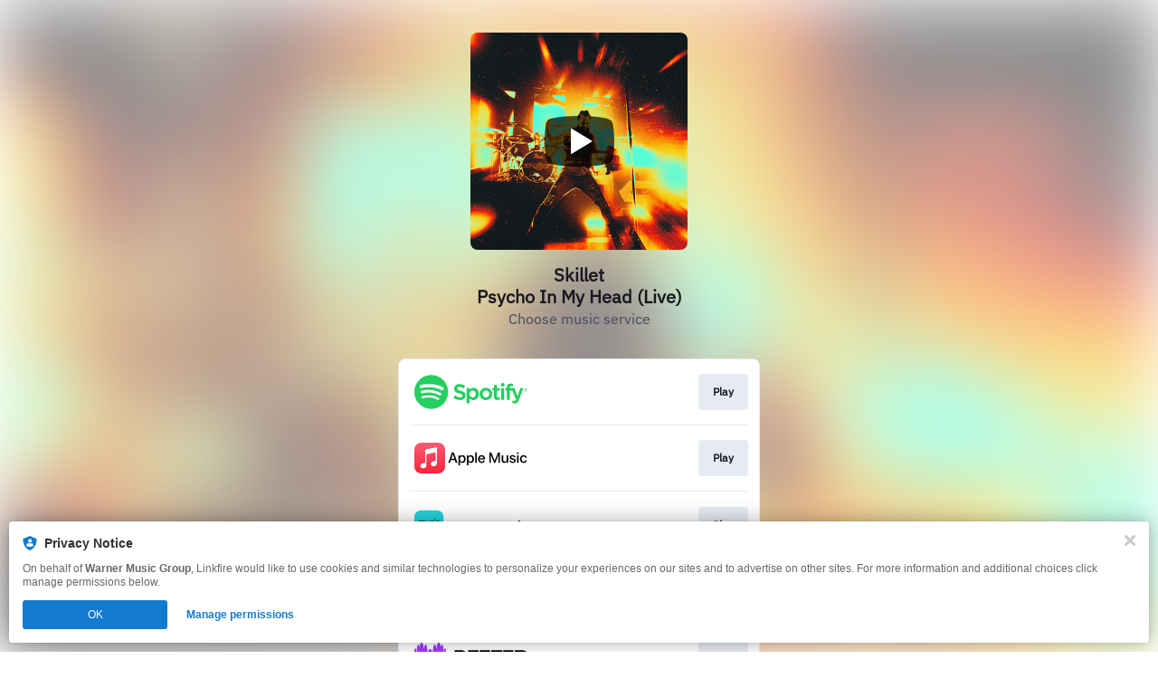

--- FILE ---
content_type: application/x-javascript;charset=utf-8
request_url: https://smetrics.wmg.com/id?d_visid_ver=5.4.0&d_fieldgroup=A&mcorgid=2DED4480533B2D590A490D4C%40AdobeOrg&mid=63064637439719853013895729565313896104&ts=1768817646216
body_size: -40
content:
{"mid":"63064637439719853013895729565313896104"}